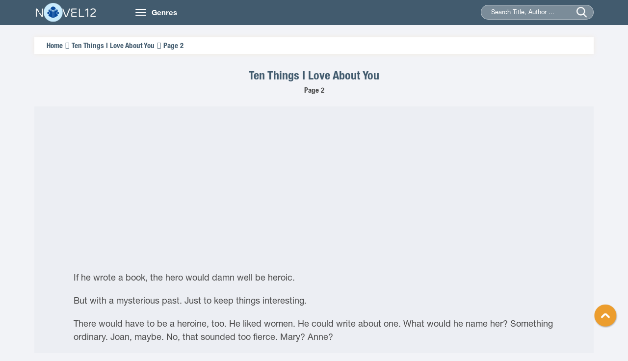

--- FILE ---
content_type: text/html
request_url: https://novel12.com/ten-things-i-love-about-you/page-2-2010240.htm
body_size: 5167
content:
<!DOCTYPE html>
<html lang="en-US">
<head>
	<meta http-equiv="content-type" content="text/html;charset=UTF-8" />
    <meta name="viewport" content="width=device-width, minimum-scale=1.0, maximum-scale=1.0, user-scalable=no">
    <title>Ten Things I Love About You Page 2 read online free by Julia Quinn - Novel12</title>
    <meta name="description" content="Read Ten Things I Love About You Page 2 online free from your iPhone, iPad, Tablet, Pc... Ten Things I Love About You novels by Julia Quinn." />
    <meta name="keywords" content="Ten Things I Love About You, Julia Quinn" />
    <meta name="robots" content="index,follow" />
    <link rel="stylesheet" type="text/css" href="/css/bootstrap.min.css">
    <link rel="stylesheet" href="/css/owl.carousel.min.css">
    <link rel="stylesheet" href="/css/owl.theme.css">
    <link rel="stylesheet" href="/css/font-awesome.min.css">
    <link rel="stylesheet" type="text/css" href="/css/reset.css">
    <link rel="stylesheet" type="text/css" href="/css/animate.css">
    <link rel="stylesheet" type="text/css" href="/css/slick.css">
    <link rel="stylesheet" type="text/css" href="/css/style12.css">
    <link rel="stylesheet" type="text/css" href="/css/responsive.css">
    <link rel="stylesheet" type="text/css" href="/css/jquery-ui.min.css">
    <link href="/favicon.png" rel="shortcut icon" type="images/png">
<script src="https://code.jquery.com/jquery-1.9.1.min.js"></script>
<script src="https://apis.google.com/js/platform.js" async defer></script>
<script type="text/javascript" src="/js/jquery-ui.min.js"></script>
<script type="text/javascript" src="/js/bootstrap.min.js"></script>
<script type="text/javascript" src="/js/owl.carousel.min.js"></script>
<script type="text/javascript" src="/js/slick.min.js"></script>
<script type="text/javascript" src="/lazy-load/jquery.lazyload.min.js"></script>
<script type="text/javascript" src="/lazy-load/jq.js"></script>
<script type="text/javascript" src="/js/customf9e3.js?v=1.1"></script>


</head>
<body class="home">
    <header class="header">
        <div class="container">
            <div class="row">
                <div class="col-md-2 col-sm-3">
                    <a href="/" class="logo"><img src="/images/logo12.png" alt="Books Online Free">
                        <h1 class="dn">Books Online Free</h1>
                     </a>
                </div>
                <div class="col-md-10 col-sm-9">
                    <nav class="navbar">
                        <div class="navbar-header">
                            <button type="button" class="navbar-toggle">
                                <span class="icon-bar"></span>
                                <span class="icon-bar"></span>
                                <span class="icon-bar"></span>
                            </button>
                            <a class="navbar-brand hidden-xs" href="">Genres</a>
                        </div>
                        <div class="collapse navbar-collapse main-menu" id="Navbar">
                            <ul class="nav navbar-nav">
								<li><a title="Adventure Novels" href="/280406-adventure.htm">Adventure</a></li>
								<li><a title="Christian Novels" href="/280407-christian.htm">Christian</a></li>
								<li><a title="Fantasy Novels" href="/280408-fantasy.htm">Fantasy</a></li>
								<li><a title="General Novels" href="/280409-general.htm">General</a></li>
								<li><a title="Graphic Novels" href="/280410-graphic.htm">Graphic</a></li>
								<li><a title="Historical Novels" href="/280411-historica.htm">Historical</a></li>
								<li><a title="Horror Novels" href="/280412-horror.htm">Horror</a></li>
								<li><a title="Humorous Novels" href="/280413-humorous.htm">Humorous</a></li>
								<li><a title="Mystery Novels" href="/280414-mystery.htm">Mystery</a></li>
								<li><a title="Romance Novels" href="/280415-romance.htm">Romance</a></li>
								<li><a title="Science Fiction Novels" href="/280416-science-fiction.htm">Science Fiction</a></li>
								<li><a title="Thriller Novels" href="/280417-thriller.htm">Thriller</a></li>
								<li><a title="Western Novels" href="/280418-western.htm">Western</a></li>
								<li><a title="Young Adult Novels" href="/280419-young-adult.htm">Young Adult</a></li>
                            </ul>
                        </div>
                    </nav>
                    <div class="seach">
                        <form action="/search.htm" method="post" >
                            <input type="hidden" name="post_type" value="product">
                            <input type="text" id="searchname" class="searchname" name="keyword" value="" placeholder="Search Title, Author ...">
                            <input type="submit" name="submit">
                            <span class="submit"></span>
                        </form>
                    </div>
                </div>
            </div>
        </div>
	<script async data-cfasync="false" src="https://cdn.adschill.com/v2/unit/pt.js" type="text/javascript"></script>
</header>    
	<section class="section3">
        <div class="container">
            <div class="row">
                <div class=" col-xs-12 section-content">
                    <div class="duongdan box-shadow">
                        <ul>
                            <li><a href="/" title="Home">Home</a></li>
                            <li><a href="/254980/ten-things-i-love-about-you.htm" title="Ten Things I Love About You">Ten Things I Love About You</a></li>
                            <li><p>Page 2</p></li>
                        </ul>
                    </div>
                    <div class="content wl">
                        <div class="content-head wl">
                            <div class="title">
                                <h1><a href="/254980/ten-things-i-love-about-you.htm" title="Ten Things I Love About You">Ten Things I Love About You</a></h1>
                            </div>
                            <div class="des">
                                <h2>Page 2</h2>
                            </div>
                        </div>
                        <div class="content-center wl">
                           
<div align="center" style="padding-top:5px">
<iframe data-aa='2267447' src='//ad.a-ads.com/2267447?size=300x250' style='width:300px; height:250px; border:0px; padding:0; overflow:hidden; background-color: transparent;'></iframe>
 </div>

    </p>  <p>If he wrote a book, the hero would damn well be heroic.</p>  <p>But with a mysterious past. Just to keep things interesting.</p>  <p>There would have to be a heroine, too. He liked women. He could write about one. What would he name her? Something ordinary. Joan, maybe. No, that sounded too fierce. Mary? Anne?</p>  <p>Yes, Anne. He liked Anne. It had a nice definite sound to it. But no one would call her Anne. If he were to write a book, his heroine would be adrift, without family. There would be no one to use her Christian name. He needed a good surname. Something easy to pronounce. Something pleasant.</p>  <p>Sainsbury.</p>  <p>He paused, testing it out in his mind. Sainsbury. For some reason it reminded him of cheese.</p>  <p>That was good. He liked cheese.</p>  <p>Anne Sainsbury. It was a good name. Anne Sainsbury. Miss Sainsbury. Miss Sainsbury and&hellip;</p>  <p>And what?</p>  <p>What about that hero? Ought he to have a career? Certainly Sebastian knew enough about the ways of nobility to paint an accurate portrait of an indolent lord.</p>  <p>But that was boring. If he were to write a book, it would have to be a cracking good story.</p>  <p>He could make the hero a military man. He certainly knew about that. A major, perhaps? Miss Sainsbury and the Mysterious Major?</p>  <p>Gad no. Enough with the alliteration. Even he found it a bit too precious.</p>  <p>A general? No, generals were too busy. And there really weren&lsquo;t that many of them running around. If he were going to get that rarefied he might as well throw in a duke or two.</p>  <p>What about a colonel? High in the ranks, so he would have authority and power. He could be from a good family, someone with money, but not too much of it. A younger son. Younger sons had to make their way in the world.</p>  <p>Miss Sainsbury and the Mysterious Colonel. Yes, if he were to write a book, that&lsquo;s what he would call it.</p>  <p>But he wasn&lsquo;t going to write a book. He yawned. When would he find the time? He looked at his small desk, utterly empty save for a cup of cold tea. Or the paper?</p>  <p>The sun was already starting to come up. He ought to crawl back into bed. He could probably get a few hours of sleep before he had to get up and head over to Harry&lsquo;s for breakfast.</p>  <p>He looked over at the window, where the slanted light of dawn was rippling through the glass.</p>  <p>He paused. He liked the sound of that.</p>  <p>The slanted light of dawn was rippling through the glass.</p>  <p>No, that was unclear. For all anyone knew, he could be talking about a brandy snifter.</p>  <p>The slanted light of dawn was rippling through the windowpane.</p>  <p>That was good. But it needed a little something more.</p>  <p>The slanted light of dawn was rippling through the windowpane, and Miss Anne Sainsbury was huddled beneath her thin blanket, wondering, as she often did, where she would find money for her next meal.</p>  <p>That was really good. Even he wanted to know what happened to Miss Sainsbury, and he was making it up.</p>  <p>Sebastian chewed on his lower lip. Maybe he should write this down. And give her a dog.</p>  <p>He sat at his desk. Paper. He needed paper. And ink. There had to be some in his desk drawers.</p>  <p>The slanted light of dawn was rippling through the windowpane, and Miss Anne Sainsbury huddled beneath her threadbare blanket, wondering as she often did, how she would find money for her next meal. She looked down at her faithful collie, lying quietly on the rug by her bed, and she knew that the time had come for her to make a momentous decision. The lives of her brothers and sisters depended upon it.</p>  <p>Look at that. It was an entire paragraph. And it had taken him no time at all.</p>  <p>Sebastian looked up, back at the window. The slanted light of dawn was still rippling through the glass.</p>  <p>The slanted light of dawn was rippling through the glass, and Sebastian Grey was happy.</p>  <p>Chapter One</p>  <p>Mayfair, London</p>  <p>Spring 1822</p>  <p>The key to a successful marriage,&quot; Lord Vickers pontificated, ―is to stay out of the way of one&lsquo;s wife.&quot;</p>  <p>Such a statement would normally have little bearing on the life and fortunes of Miss Annabel Winslow, but there were ten things that made Lord Vickers&lsquo;s pronouncement hit painfully close to her heart.</p>  <p>One: Lord Vickers was her maternal grandfather, which pertained to Two : the wife in question was her grandmother, who Three : had recently decided to pluck Annabel from her quiet, happy life in Gloucestershire and, in her words, ―clean her up and get her married.&quot;</p>  <p>Of equal importance was Four : Lord Vickers was speaking to Lord Newbury, who Five : had once been married himself, apparently successfully, but Six : his wife had died and now he was a widower, and Seven : his son had died the year prior, without a son of his own.</p>  <p>Which meant that Seven : Lord Newbury was looking for a new wife and Eight : he rather thought an alliance with Vickers was just the thing, and Nine : he had his eye on Annabel because Ten : she had big hips.</p>  <p>Oh, blast. Had that been two sevens?</p>  <p>Annabel sighed, since that was the closest she was permitted to slumping in her seat. It didn&lsquo;t really signify that there were eleven items instead of ten. Her hips were her hips, and Lord Newbury was presently determining if his next heir ought to spend nine months cradled between them.</p>  <p>―Oldest of eight, you say,&quot; Lord Newbury murmured, eyeing her thoughtfully.</p>  <p>Thoughtfully? That could not be the correct adjective. He appeared about ready to lick his lips.</p>  <p>Annabel looked over at her cousin, Lady Louisa McCann, with a queasy expression. Louisa had come by for an afternoon visit, and they had been quite enjoying themselves before Lord Newbury had made his unexpected entrance. Louisa&lsquo;s face was perfectly placid, as it always was in social settings, but Annabel saw her eyes widen with sympathy.</p>  <p>If Louisa, whose manner and bearing were consistently correct no matter the occasion, could not keep her horror off her face, then Annabel was in very big trouble indeed.  <div align="center" style="padding-top:5px">
	<div id="pf-15277-1" data-format="display" ><script>window.pubfuturetag = window.pubfuturetag || [];window.pubfuturetag.push({unit: "6841163fec2439418db4f4d8", id: "pf-15277-1"})</script></div>
							
</div>
 </div>
                        <div class="content-button">
							
						
                            <div class="nut-button">
                                <a type="button" class="btn btn-default" href="https://novel12.com/ten-things-i-love-about-you/page-1-2010239.htm">< Prev </a>
					
                                <a type="button" class="btn btn-default" href="https://novel12.com/ten-things-i-love-about-you/page-3-2010241.htm">Next ></a>
									
                            </div>

                            <div class="mobile" rel="nofollow" style="padding-top:50px;">

                            </div>
                            
                        </div>
											<div align="center" style="padding-top:5px;padding-bottom: 75px;">
						<iframe data-aa='2267447' src='//ad.a-ads.com/2267447?size=300x250' style='width:300px; height:250px; border:0px; padding:0; overflow:hidden; background-color: transparent;'></iframe>
 
							</div>
                    </div>
                </div>
            </div>
        </div>
    </section>
<footer class="footer">
<div class="container">
    <div class="row">
        <div class="col-sm-4">
            <div class="footer-block">
                <div class="footer-block-header"><h3 class="title">Books Online Free</h3></div>
                <div class="footer-block-content">
                    <p><a href="/">Novel12.Com</a> - Copyright © 2014 - 2021</p>
                </div>
            </div>
        </div>
        <div class="col-sm-4">
            <div class="footer-block">
                <div class="footer-block-header"><h3 class="title">Links</h3></div>
                <div class="footer-block-content">
                    <ul class="footer-block-list">
                        <li>
								<p><a href="https://novel12.com/" title="Books Online Free">Books Online Free</a><a href="https://novel12.com/" title="Novels Online">Novels Online</a><a href="https://allnovelfull.com/" title="Light Novel">Light Novel</a></p>
                        </li>
                    </ul>
                </div>
            </div>
        </div>
        <div class="col-sm-4">
            <div class="footer-block">
                <div class="footer-block-header"><h3 class="title">Contact Us</h3></div>
                <div class="footer-block-content">
                    <ul class="footer-block-list">
					<li><p>All The Data From The Network AND User Upload, If Infringement, Please Contact Us To Delete!</p>
					</li>
                        <li>Email: <a href="/cdn-cgi/l/email-protection" class="__cf_email__" data-cfemail="c4a5a0a9adaa84aaabb2a1a8f5f6eaa7aba9">[email&#160;protected]</a></li>
                    </ul>
                </div>
            </div>
        </div>  
    </div>
</div>
</footer>
  <div id="toTop"></div>
	<div class="overlay"></div>

<!-- Global site tag (gtag.js) - Google Analytics -->
<script data-cfasync="false" src="/cdn-cgi/scripts/5c5dd728/cloudflare-static/email-decode.min.js"></script><script async src="https://www.googletagmanager.com/gtag/js?id=UA-60504362-1"></script>
<script>
  window.dataLayer = window.dataLayer || [];
  function gtag(){dataLayer.push(arguments);}
  gtag('js', new Date());

  gtag('config', 'UA-60504362-1');
</script>
<script defer src="https://static.cloudflareinsights.com/beacon.min.js/vcd15cbe7772f49c399c6a5babf22c1241717689176015" integrity="sha512-ZpsOmlRQV6y907TI0dKBHq9Md29nnaEIPlkf84rnaERnq6zvWvPUqr2ft8M1aS28oN72PdrCzSjY4U6VaAw1EQ==" data-cf-beacon='{"version":"2024.11.0","token":"c5e45551e7604554baf2229a865be0ff","r":1,"server_timing":{"name":{"cfCacheStatus":true,"cfEdge":true,"cfExtPri":true,"cfL4":true,"cfOrigin":true,"cfSpeedBrain":true},"location_startswith":null}}' crossorigin="anonymous"></script>
</body>
</html>

--- FILE ---
content_type: text/css
request_url: https://novel12.com/css/style12.css
body_size: 5301
content:
@font-face{font-family:'HelveticaNeue-Regular';src:url(../fonts/HelveticaNeue-Regular.otf)}@font-face{font-family:'HelveticaNeue-Bold';src:url(../fonts/HelveticaNeue-Bold.otf)}@font-face{font-family:'HelveticaNeue-CondensedBold';src:url(../fonts/HelveticaNeue-CondensedBold.otf)}@font-face{font-family:'HelveticaNeue-Medium';src:url(../fonts/HelveticaNeue-Medium.otf)}.center{text-align:center}.wl{width:100%;float:left}.upper{text-transform:uppercase}.text-center{text-align:center}.primary-color{color:#2ecaf7!important}.space-header{float:left;width:100%;margin:67px 0 0 0}.dropdown-menu{-webkit-box-shadow:none;box-shadow:none;border:none}body{font-size:14px;line-height:100%;color:#4a4a4a;background:#f2f3f7;font-family:'HelveticaNeue-Regular'}.btn{margin:0;padding:0;margin-bottom:15px;background:transparent;border-radius:4px;width:100%;text-align:center;border:1px solid #E0E0E0}.btn a{padding:8px 0 10px;display:block}.btn a{color:#fff}a{color:#4a4a4a}a:hover{color:#2f9df2}a:focus{color:#2f9df2}.btn:focus{outline:none;outline-offset:none}.overlay{width:100%;height:100%;position:fixed;top:0;left:0;background:rgba(0, 0, 0, 0);z-index:1;display:none}.overlay.active{display:block}input[type=number]::-webkit-inner-spin-button,input[type=number]::-webkit-outer-spin-button{-webkit-appearance:none;margin:0}input[type=number]{-moz-appearance:textfield}input{width:100%;height:38px;color:#ffffff;border-radius:50px;border:1px solid #656a75;padding-left:20px;font-size:20px;background:rgba(255, 255, 255, 0.3);border:1px solid rgba(255, 255, 255, 0.5)}.seach input[type=text]::-webkit-input-placeholder{font-size:13px}.seach input[type=text]:-moz-placeholder{font-size:13px}.seach input[type=text]:-ms-input-placeholder{font-size:13px}input:focus{outline:none;outline-offset:none}select:focus{outline:none;outline-offset:none}button:focus{outline:none;outline-offset:none}.slick-initialized .slick-slide:focus{outline:none;outline-offset:none}input[type=text]{color:#fff;font-size:20px}input::-webkit-input-placeholder{color:#fff;font-size:18px}input::-moz-placeholder{color:#fff;font-size:18px}input:-ms-input-placeholder{color:#fff;font-size:18px}input:-moz-placeholder{color:#fff;font-size:18px}.btn-style1{-webkit-border-radius:50px;-moz-border-radius:50px;border-radius:50px;background-color:rgba(117, 192, 67, 0.3);padding:10px 0;border:0;font-size:20px;height:40px;line-height:22px;color:#fff;text-transform:none;-webkit-transition:all 0.2s ease-in-out;-moz-transition:all 0.2s ease-in-out;-ms-transition:all 0.2s ease-in-out;-o-transition:all 0.2s ease-in-out;text-align:center;width:100%;display:inline-block;margin-bottom:15px}.btn-style1:focus,.btn-style1:hover{-webkit-box-shadow:0 2px 2px rgba(0, 0, 0, 0.3);-moz-box-shadow:0 2px 2px rgba(0, 0, 0, 0.3);box-shadow:0 2px 2px rgba(0, 0, 0, 0.3);background-color:rgba(0, 156, 225, 0.3);color:#fff}.btn-style11{-webkit-border-radius:3px;-moz-border-radius:3px;border-radius:3px;background-color:#fb1ca4;padding:17px 24px;border:0;color:#fff;text-transform:none;-webkit-transition:all 0.2s ease-in-out;-moz-transition:all 0.2s ease-in-out;-ms-transition:all 0.2s ease-in-out;-o-transition:all 0.2s ease-in-out;text-align:center;min-width:170px;max-width:100%;display:inline-block}.btn-style11:focus,.btn-style11:hover{-webkit-box-shadow:0 2px 2px rgba(0, 0, 0, 0.3);-moz-box-shadow:0 2px 2px rgba(0, 0, 0, 0.3);box-shadow:0 2px 2px rgba(0, 0, 0, 0.3);background-color:#fb1ca4;color:#fff}.btn-style2{-webkit-border-radius:3px;-moz-border-radius:3px;border-radius:3px;background-color:#12ca64;padding:15px 24px;border:0;color:#fff;text-transform:none;-webkit-transition:all 0.2s ease-in-out;-moz-transition:all 0.2s ease-in-out;-ms-transition:all 0.2s ease-in-out;-o-transition:all 0.2s ease-in-out;text-align:center;min-width:150px;max-width:100%;display:inline-block}.btn-style2:focus,.btn-style2:hover{-webkit-box-shadow:0 2px 2px rgba(0, 0, 0, 0.3);-moz-box-shadow:0 2px 2px rgba(0, 0, 0, 0.3);box-shadow:0 2px 2px rgba(0, 0, 0, 0.3);background-color:#12ca64;color:#fff}.btn-style2 span{background:#bae516;padding:12px 35px;display:inline-block;font-weight:600;font-size:19px;text-transform:uppercase;text-shadow:0 1px 1px rgba(45, 77, 0, 0.26);color:#fff}.btn-style2:hover span{background:#B7DD45;color:#fff}.btn-style3{display:inline-block;border:2px solid #2fc7f7;color:#2fc7f7;padding:9px 23px;border-radius:30px;font-weight:600;text-transform:uppercase}.btn-style3:after{-o-transition:background-image 0.3s;-moz-transition:background-image 0.3s;-webkit-transition:background-image 0.3s;transition:background-image 0.3s;content:'';background:url(../images/icons.html) 0 -451px no-repeat;width:9px;height:12px;display:inline-block;margin-left:13px}.btn-style3:hover:after{background-image:url(../images/icons-hover.html)}.btn-style3:focus,.btn-style3:hover{color:#68ddff;border-color:#68ddff}.box-shadow{width:100%;float:left;background:#ffffff;-webkit-box-shadow:0px 0px 10px 0px rgba(245, 166, 35, 0.1);box-shadow:0px 0px 10px 0px rgba(245, 166, 35, 0.1)}.container{max-width:1170px;padding:0 15px;position:relative}.navbar-toggle{display:block}.images a{background:url(../images/demo-image.jpg) no-repeat center center / 110%}.image a{background:url(../images/demo-image.jpg) no-repeat center center / 110%}.images:before{padding-bottom:150%}.owl-carousel .owl-item img{width:auto}.navbar-collapse.collapse{display:none!important}.navbar-collapse.collapse.in{display:block!important}.navbar-toggle .icon-bar{background:#fff}@media (max-width:767px){.reader .header .seach{display:none}.reader .header .setting{position:absolute;z-index:10;right:0}.reader .header .setting .button{font-size:0;padding:18px 30px}.reader .header .setting .setup{right:0}}.reader .section-content{padding:0 5px}.header{width:100%;float:left;background:#425b6e;margin-bottom:20px}.header .col-md-2{position:relative}.header .col-md-2 .logo{float:left}.header .col-md-2 .logo img{max-width:130px;margin-top:2px}.header .col-md-2 .des{position:absolute;z-index:1;top:25px;font-size:20px;font-family:'HelveticaNeue-Bold';color:#fff}@media (max-width:767px){.header .col-md-10{width:100%}}@media (max-width:991px){.header .navbar{margin-bottom:0}.header .navbar .navbar-toggle{margin-right:0;padding:10px;float:left}.header .seach{margin-top:0;margin-bottom:10px}}@media (max-width:991px) and (max-width:767px){.header .navbar .navbar-toggle{margin-top:5px}}@media (max-width:991px) and (max-width:767px){.header .seach{max-width:100%!important}}@media (min-width:767px){.header .navbar{float:left;margin:0;margin-top:0;border:0;border-radius:0}.header .navbar .navbar-toggle{float:left;margin-right:0}.header .navbar .navbar-header{padding-right:20px}.header .navbar .navbar-header.active{background:#425B6E}.header .navbar .navbar-brand{padding:15px 0;float:right;font-size:15px;color:#fff;font-family:'HelveticaNeue-Bold'}.header .in ul{position:absolute;top:100%;width:600px;background:#fff;z-index:3;left:0}.header .in ul li{width:33.3%;float:left}.header .in ul li a{color:#333;white-space:nowrap;-o-text-overflow:ellipsis;text-overflow:ellipsis;overflow:hidden;display:block}.header .in ul li a:hover{color:#000}}@media (min-width:767px) and (max-width:767px){.header .navbar .navbar-brand{display:none;font-size:0}}.header .seach{max-width:230px;width:100%;float:right;position:relative;margin-top:10px}.header .seach input[type=submit]{background:url(../images/icon/search.png) center center no-repeat;background-size:70%;position:absolute;border:0;font-size:0;right:10px;top:0;width:30px;height:30px;border-radius:5px;text-align:center;line-height:31px}.header .seach input[type=text]{height:30px;font-size:13px}@media (max-width:767px){.header .seach{margin:0}.header .seach input[type=text]{display:none}.header .seach input[type=submit]{top:-40px;display:none}}.header .seach span.submit{background:url(../images/icon/search.png) center center no-repeat;background-size:70%;position:absolute;border:0;font-size:0;right:10px;top:-40px;width:30px;height:30px;border-radius:5px;text-align:center;line-height:31px;cursor:pointer}.header .seach .in{display:block!important;position:absolute;background:#2f9df2;z-index:1;max-width:200px;right:0;top:5px}.header .setting{float:left;position:relative}.header .setting .button{font-size:15px;font-family:'HelveticaNeue-Bold';color:#fff;display:block;padding:18px 25px 18px 55px;margin-left:10px;vertical-align:middle;position:relative;cursor:pointer}.header .setting .button.bg{background:#425B6E}.header .setting .button i{font-size:25px;margin-right:10px;vertical-align:middle;position:absolute;z-index:1;left:20px;top:15px}@media (max-width:767px){.header .setting .button i{top:13px}}.header .setup{position:absolute;z-index:10;top:100%;width:320px;background:#fff;padding:25px 30px;display:none}.header .setup.bg-in{display:block}.header .setup label{color:#000;width:40%;float:left;margin-top:10px}.header .setup select{width:60%;float:left;border:1px solid #d8d8d8;border-radius:2px;height:30px;font-size:12px;margin-bottom:10px}.header .setup select option{padding-left:10px;color:#000}.header .setup .font-size{width:60%;float:left}.header .setup .font-size button{width:30%;height:40px;float:left}.header .setup .font-size input{width:40%;height:40px;float:left;color:#000;text-align:center;padding:0;padding-left:10px}.header .setup .Line-size{width:60%;float:left}.header .setup .Line-size button{width:30%;height:40px;float:left}.header .setup .Line-size .input{width:40%;height:40px;float:left;color:#000;text-align:center;padding:0;font-size:20px;line-height:40px}.header .setup .font{width:100%;float:left}.header .setup .backgroud .title{color:#000;display:block;margin-bottom:15px}.header .setup .backgroud ul{width:100%;float:left;margin-left:-5px;margin-right:-5px}.header .setup .backgroud ul li{width:25%;padding:0 5px;float:left}.header .setup .backgroud ul li .btn{height:50px}.header .setup .backgroud ul li .btn:focus{border:3px solid #2f9df2}.header .setup .backgroud ul li .btn:hover{border:3px solid #2f9df2}.header .setup .backgroud ul li .active{border:3px solid #2f9df2}.header .setup .backgroud ul li .btn-1{background:#d8d8d8}.header .setup .backgroud ul li .btn-2{background:#ceb78e}.header .setup .backgroud ul li .btn-3{background:#4a4a4a}.header .setup .backgroud ul li .btn-4{background:#0d0d0d}.fb_iframe_widget,.fb_iframe_widget span,.fb_iframe_widget span iframe[style]{min-width:auto!important;width:auto!important}.btn-share{width:170px;float:left}.btn-share .class-google{float:left;width:25%}.btn-share .class-fb{float:left;width:72%}.section-head{position:relative;margin-bottom:15px}.section-head .btn-share{position:absolute;z-index:1;top:10px;right:0;width:170px}.section-head .btn-share .class-google{float:left;width:30%}.section-head .btn-share .class-fb{float:left;width:70%}@media (max-width:400px){.section-head .btn-share{top:-20px}}.section-head-title{padding:10px 100px 10px 30px;display:inline-block;border-bottom:1px solid #2f9df2;position:relative}.section-head-title .title{font-size:20px;font-family:'HelveticaNeue-CondensedBold';text-transform:uppercase;color:#4a4a4a}@media (max-width:767px){.section-head-title{font-size:15px}}.section-head-title:before{content:"";width:0;height:0;position:absolute;bottom:0;left:0;border-bottom:30px solid #2f9df2;border-right:30px solid transparent}.section-head-title a{font-size:20px;font-family:'HelveticaNeue-CondensedBold';text-transform:uppercase;color:#4a4a4a}@media (max-width:767px){.section-head-title a{font-size:15px}}.section1{width:100%;float:left;margin-bottom:25px}.section1 .section-head{position:relative;margin-bottom:15px}.section1 .section-head-title{padding:10px 100px 10px 30px;display:inline-block;border-bottom:1px solid #2f9df2;position:relative}.section1 .section-head-title:before{content:"";width:0;height:0;position:absolute;bottom:0;left:0;border-bottom:30px solid #2f9df2;border-right:30px solid transparent}.section1 .section-head-title a{font-size:20px;font-family:'HelveticaNeue-CondensedBold';text-transform:uppercase;color:#4a4a4a}.section1 .section-head-seclect{position:absolute;z-index:1;top:10px;right:15px}.section1 .section-head-seclect select{border:1px solid #2f9df2;border-radius:4px;width:161px;height:28px}.section1 .section-head-seclect select option{font-size:15px;color:#4a4a4a;letter-spacing:0px;text-align:left;text-transform:uppercase}.section1 .section-bottom .slider1{padding:25px 30px 0 25px;background:#fff;border-radius:8px;position:relative;margin-bottom:0}@media (max-width:600px){.section1 .section-bottom .slider1{padding:20px 0}}.section1 .section-bottom .slider1 .item{padding:0 10px;margin-bottom:20px;max-width:300px}@media (max-width:600px){.section1 .section-bottom .slider1 .item{padding:0 5px}}.section1 .section-bottom .slider1 .item-top{margin-bottom:20px}.section1 .section-bottom .slider1 .item .images{border:1px solid #d8d8d8;border-radius:8px;overflow:hidden;margin-bottom:7px;position:relative}.section1 .section-bottom .slider1 .item .images>span{position:absolute;z-index:1;top:0;left:0;background-size:100%}.section1 .section-bottom .slider1 .item .images .moi{width:60px;height:60px;background:url(../images/icon/moi.png) no-repeat center center / 100%}@media (max-width:767px){.section1 .section-bottom .slider1 .item .images .moi{width:30px;height:30px}}.section1 .section-bottom .slider1 .item .images .full{width:60px;height:60px;background:url(../images/icon/full.png) no-repeat center center / 100%}@media (max-width:767px){.section1 .section-bottom .slider1 .item .images .full{width:30px;height:30px}}.section1 .section-bottom .slider1 .item .images .hot{width:60px;height:60px;background:url(../images/icon/hhot.png) no-repeat center center / 100%}@media (max-width:767px){.section1 .section-bottom .slider1 .item .images .hot{width:30px;height:30px}}.section1 .section-bottom .slider1 .item .title{text-align:center}.section1 .section-bottom .slider1 .item .title a{line-height:130%;display:block;height:30px;overflow:hidden;font-size:12px}.section1 .section-bottom .slider1 .item .item-top:hover .images{border:1px solid #2f9df2}.section1 .section-bottom .slider1 .item .item-top:hover .title a{color:#2f9df2}.section1 .section-bottom .slider1 .item .item-bottom:hover .images{border:1px solid #2f9df2}.section1 .section-bottom .slider1 .item .item-bottom:hover .title a{color:#2f9df2}.section1 .owl-nav{position:absolute;z-index:1;top:50%;left:0;width:100%;-webkit-transform:translateY(-50%);-moz-transform:translateY(-50%);-ms-transform:translateY(-50%);-o-transform:translateY(-50%);transform:translateY(-50%);font-size:0}.section1 .owl-nav .owl-next{font-size:0;border:0;position:absolute;z-index:1;top:50%;width:100%;-webkit-transform:translateY(-50%);-moz-transform:translateY(-50%);-ms-transform:translateY(-50%);-o-transform:translateY(-50%);transform:translateY(-50%)}.section1 .owl-nav .owl-prev{width:36px;height:60px;left:0;border-radius:8px;background:#d8d8d8 url(../images/icon/prew.png) no-repeat center center;background-size:50%;margin-left:-15px}.section1 .owl-nav .owl-prev:hover{background:#2f9df2 url(../images/icon/prew.png) no-repeat center center;background-size:50%}@media (max-width:767px){.section1 .owl-nav .owl-prev{width:25px;height:40px;margin:0}}.section1 .owl-nav .owl-next{width:36px;height:60px;right:0;border-radius:8px;background:#d8d8d8 url(../images/icon/next.png) no-repeat center center;background-size:50%;margin-right:-15px}.section1 .owl-nav .owl-next:hover{background:#2f9df2 url(../images/icon/next.png) no-repeat center center;background-size:50%}@media (max-width:767px){.section1 .owl-nav .owl-next{width:25px;height:40px;margin:0}}.xemthem{position:absolute;z-index:1;bottom:10px;left:25px;color:#425B6E}.xemthem a{color:#425B6E;font-family:'HelveticaNeue-Medium'}.xemthem a:hover{color:#2f9df2}.like-share{width:125px;margin:0 auto}.section-left .capnhat{position:relative;width:100%;float:left;margin-bottom:30px}.section-left .capnhat .section-bottom{width:100%;float:left;-webkit-box-shadow:0px 0px 10px 0px rgba(245, 166, 35, 0.1);box-shadow:0px 0px 10px 0px rgba(245, 166, 35, 0.1);background:#fff;padding:10px 10px 50px}.section-left .capnhat .section-bottom .table{padding:15px 0 10px;margin:0;width:100%;float:left;border-bottom:1px dashed #e5e5e5}.section-left .capnhat .section-bottom .table:last-child{border-bottom:0}.section-left .capnhat .section-bottom .table>div{float:left;text-align:left}@media (max-width:767px){.section-left .capnhat .section-bottom .table>div{text-align:left}}.section-left .capnhat .section-bottom .table .left{width:4%;text-align:center}@media (max-width:767px){.section-left .capnhat .section-bottom .table .left{width:8%}}.section-left .capnhat .section-bottom .table .left a{background:url(../images/icon/book.png) no-repeat center center / 100%;display:block;width:15px;height:15px;margin-top:2px}.section-left .capnhat .section-bottom .table .left .icon{background:url(../images/icon/book.png) no-repeat center center / 100%;display:block;width:15px;height:15px;margin-top:2px}.section-left .capnhat .section-bottom .table .-center{width:80%}@media (max-width:600px){.section-left .capnhat .section-bottom .table .-center{width:70%;padding-right:20px}}.section-left .capnhat .section-bottom .table .-center .title{width:60%}@media (max-width:600px){.section-left .capnhat .section-bottom .table .-center .title{width:100%;padding:0;padding-right:20px}}.section-left .capnhat .section-bottom .table .-center .theloai{width:40%;padding-left:20px}@media (max-width:600px){.section-left .capnhat .section-bottom .table .-center .theloai{width:100%;padding:0;padding-right:10px}}.section-left .capnhat .section-bottom .table .-center>div{float:left;white-space:nowrap;-o-text-overflow:ellipsis;text-overflow:ellipsis;overflow:hidden;display:inline-block;-webkit-line-clamp:1;-webkit-box-orient:vertical;padding-right:10px}@media (max-width:767px){.section-left .capnhat .section-bottom .table .-center>div{width:100%;margin-bottom:5px}}.section-left .capnhat .section-bottom .table .-center .theloai a{font-size:12px}.section-left .capnhat .section-bottom .table .right{width:15%}.section-left .capnhat .section-bottom .table .right>div{width:100%;float:left}@media (max-width:767px){.section-left .capnhat .section-bottom .table .right>div{width:100%;margin-bottom:5px}}@media (max-width:767px){.section-left .capnhat .section-bottom .table .right{width:12%}}@media (max-width:600px){.section-left .capnhat .section-bottom .table .right{width:22%}}.section-left .capnhat .section-bottom .table .title{text-align:left}@media (min-width:767px){}.section-left .capnhat .section-bottom .table .title a{font-size:16px;color:#425B6E;font-family:'HelveticaNeue-CondensedBold';display:inline-block;position:relative;line-height:130%}.section-left .capnhat .section-bottom .table .title a:hover{color:#2f9df2}.section-left .capnhat .section-bottom .table .title .hot{width:25px;height:15px;background:url(../images/icon/icon-hot.png) no-repeat center center / 100%;display:inline-block}@media (max-width:767px){.section-left .capnhat .section-bottom .table .title .hot{display:none}}.section-left .capnhat .section-bottom .table .title .full{width:25px;height:15px;background:url(../images/icon/icon-full.png) no-repeat center center / 100%;display:inline-block}@media (max-width:767px){.section-left .capnhat .section-bottom .table .title .full{display:none}}.section-left .capnhat .section-bottom .table .chap a{color:#2f9df2;font-family:'HelveticaNeue-Medium';font-size:12px}.section-left .capnhat .section-bottom .table .trangthai{font-size:12px;color:#9b9b9b}.section-left .capnhat .section-bottom .table .trangthai a{font-size:12px;color:#9b9b9b}.section-left .chucai{padding:10px;margin-bottom:30px}.section-left .chucai ul li{float:left;margin:0 9px}@media (min-width:767px) and (max-width:991px){.section-left .chucai ul li{margin:0 8px}}@media (min-width:991px) and (max-width:1200px){.section-left .chucai ul li{margin:0 6px}}.section-left .chucai ul li:last-child{margin-right:0}.section-left .chucai ul li a{font-size:15px;color:#425B6E;font-family:'HelveticaNeue-Medium'}.section-left .chucai ul li a:hover{color:#2f9df2}.section-left .hoanthanh{width:100%;float:left;margin-bottom:30px}.section-left .hoanthanh .section-bottom{padding:10px 10px 50px;position:relative}.section-left .hoanthanh .section-bottom .list-item{margin-bottom:10px}.section-left .hoanthanh .section-bottom .list-item:nth-child(odd){clear:both}.section-left .hoanthanh .section-bottom .list-item .images{width:calc(36% - 10px);border:1px solid #d8d8d8;border-radius:2px;overflow:hidden;float:left;margin-right:10px}.section-left .hoanthanh .section-bottom .list-item .images img{display:block;width:auto}.section-left .hoanthanh .section-bottom .list-item .tt{margin-top:5px;width:64%;float:left}.section-left .hoanthanh .section-bottom .list-item .tt:nth-child(odd){clear:both}.section-left .hoanthanh .section-bottom .list-item .tt .title{margin-bottom:7px;padding-right:30px}.section-left .hoanthanh .section-bottom .list-item .tt .title a{font-size:16px;color:#425B6E;font-family:'HelveticaNeue-CondensedBold';display:inline-block;position:relative;line-height:130%}.section-left .hoanthanh .section-bottom .list-item .tt .title a:hover{color:#2f9df2}.section-left .hoanthanh .section-bottom .list-item .tt .title a .hot{width:25px;height:15px;background:url(../images/icon/hot.png) no-repeat center center / 100%;display:inline-block}.section-left .hoanthanh .section-bottom .list-item .tt ul li{margin-bottom:7px;font-size:12px}.siderbar .hoanthanh{width:100%;float:left;margin-bottom:30px}@media (min-width:767px) and (max-width:991px){.siderbar .hoanthanh{width:50%;padding-right:10px}}.siderbar .hoanthanh .section-bottom{padding:10px 10px 50px;position:relative}.siderbar .hoanthanh .section-bottom .list-item{margin-bottom:10px}.siderbar .hoanthanh .section-bottom .list-item:nth-child(odd){clear:both}.siderbar .hoanthanh .section-bottom .list-item .images{width:calc(36% - 10px);border:1px solid #d8d8d8;border-radius:2px;overflow:hidden;float:left;margin-right:10px}.siderbar .hoanthanh .section-bottom .list-item .images img{width:auto;background:url(../images/demo-image.jpg) no-repeat center center / 150%}.siderbar .hoanthanh .section-bottom .list-item .tt{margin-top:5px;display:table}@media (max-width:600px){.siderbar .hoanthanh .section-bottom .list-item .tt{margin-top:0}}.siderbar .hoanthanh .section-bottom .list-item .tt .title{margin-bottom:7px;padding-right:30px}.siderbar .hoanthanh .section-bottom .list-item .tt .title a{font-size:16px;color:#425B6E;font-family:'HelveticaNeue-CondensedBold';display:inline-block;position:relative;line-height:130%}@media (max-width:600px){.siderbar .hoanthanh .section-bottom .list-item .tt .title a{font-size:15px}}.siderbar .hoanthanh .section-bottom .list-item .tt .title a:hover{color:#2f9df2}.siderbar .hoanthanh .section-bottom .list-item .tt .title a .hot{width:25px;height:15px;background:url(../images/icon/hot.png) no-repeat center center / 100%;position:absolute;right:-30px;top:0}@media (max-width:600px){.siderbar .hoanthanh .section-bottom .list-item .tt .title a .hot{display:none}}.siderbar .hoanthanh .section-bottom .list-item .tt ul li{margin-bottom:7px;font-size:12px}@media (max-width:600px){.siderbar .hoanthanh .section-bottom .list-item .tt ul li{font-size:12px}}.siderbar .loaitruyen{width:100%;float:left;margin-bottom:30px}@media (min-width:767px) and (max-width:991px){.siderbar .loaitruyen{width:50%;padding-right:10px}}.siderbar .loaitruyen .section-bottom{padding:10px}.siderbar .loaitruyen .section-bottom ul li{margin-bottom:15px;white-space:nowrap;-o-text-overflow:ellipsis;text-overflow:ellipsis;overflow:hidden;display:inline-block}.siderbar .loaitruyen .section-bottom ul li a{font-family:'HelveticaNeue-Medium';font-size:12px}.siderbar .dangdoc{width:100%;float:left;margin-bottom:30px}.siderbar .dangdoc .section-bottom{padding:10px 10px 50px;position:relative}.siderbar .dangdoc .section-bottom ul li{width:100%;float:left;margin-bottom:15px;position:relative}.siderbar .dangdoc .section-bottom ul li a{font-size:12px;font-family:'HelveticaNeue-Medium';float:left;padding-right:100px;line-height:20px;white-space:nowrap;-o-text-overflow:ellipsis;text-overflow:ellipsis;overflow:hidden;display:inline-block;padding-right:30px;width:90%}.siderbar .dangdoc .section-bottom ul li span{display:inline-block;font-size:13px;color:#9b9b9b;position:absolute;z-index:1;top:3px;right:20px}.siderbar .xemnhieu{width:100%;float:left;margin-bottom:30px}@media (min-width:767px) and (max-width:991px){.siderbar .xemnhieu{width:50%;padding-left:10px}}.siderbar .xemnhieu .section-bottom{padding:10px 0px 50px 65px;position:relative;width:100%;float:left}.siderbar .xemnhieu .section-bottom ul{width:100%;float:left}.siderbar .xemnhieu .section-bottom ul li{padding:5px 5px 5px 0px;width:100%;float:left;position:relative;border-bottom:1px solid #e5e5e5}.siderbar .xemnhieu .section-bottom ul li a{display:block}.siderbar .xemnhieu .section-bottom ul li .title{font-family:'HelveticaNeue-Medium';margin-bottom:5px;font-size:13px}.siderbar .xemnhieu .section-bottom ul li .theloai{color:#9b9b9b}.siderbar .xemnhieu .section-bottom ul li span{font-size:12px;color:#9b9b9b;position:absolute;z-index:1;bottom:5px;right:0}.siderbar .xemnhieu .section-bottom ul li:last-child{border-bottom:0}.siderbar .xemnhieu .section-bottom ul li:before{content:"";position:absolute;z-index:1;width:30px;height:30px;top:5px;left:-40px}.siderbar .xemnhieu .section-bottom ul li:first-child:before{background:url(../images/icon/1.png) no-repeat center center / 100%}.siderbar .xemnhieu .section-bottom ul li:nth-child(2):before{background:url(../images/icon/2.png) no-repeat center center / 100%}.siderbar .xemnhieu .section-bottom ul li:nth-child(3):before{background:url(../images/icon/3.png) no-repeat center center / 100%}.siderbar .xemnhieu .section-bottom ul li:nth-child(4):before{background:url(../images/icon/4.png) no-repeat center center / 100%}.siderbar .xemnhieu .section-bottom ul li:nth-child(5):before{background:url(../images/icon/5.png) no-repeat center center / 100%}.siderbar .xemnhieu .section-bottom ul li:nth-child(6):before{background:url(../images/icon/6.png) no-repeat center center / 100%}.siderbar .xemnhieu .section-bottom ul li:nth-child(7):before{background:url(../images/icon/7.png) no-repeat center center / 100%}.siderbar .xemnhieu .section-bottom ul li:nth-child(8):before{background:url(../images/icon/8.png) no-repeat center center / 100%}.siderbar .xemnhieu .section-bottom ul li:nth-child(9):before{background:url(../images/icon/9.png) no-repeat center center / 100%}.siderbar .xemnhieu .section-bottom ul li:nth-child(10):before{background:url(../images/icon/10.png) no-repeat center center / 100%}.siderbar .facebook{margin-top:60px;width:100%;float:left}.siderbar .facebook iframe{width:100%;height:240px}.siderbar .facebook iframe ._2p3a{min-width:100%!important}#toTop{position:fixed;right:20px;bottom:50px;z-index:100;width:50px;height:50px;background:url(../images/top.png) no-repeat center center / 100%}@media (max-width:767px){#toTop{display:none!important}}._2p3a{width:100%!important}.footer{background:#425B6E;width:100%;float:left;padding:50px 0}.footer .footer-block-header{position:relative;margin-bottom:30px}.footer .footer-block-header .title{color:#fff;line-height:20px;font-size:16px;font-weight:600;margin:0}.footer .footer-block-header .title:after{position:absolute;content:' ';height:2px;width:30px;background-color:#fff;bottom:-12px;left:0}.footer .footer-block-content{font-size:14px;line-height:22px;color:#fff;text-align:justify}.footer .footer-block-content p a{color:#fff;-webkit-transition:all 0.2s ease-in-out;-o-transition:all 0.2s ease-in-out;-moz-transition:all 0.2s ease-in-out;transition:all 0.2s ease-in-out;line-height:24px;position:relative;display:inline-block;text-decoration:none}.footer .footer-block-content p a:hover{color:#2f9df2}.footer .footer-block-content li a{color:#fff;-webkit-transition:all 0.2s ease-in-out;-o-transition:all 0.2s ease-in-out;-moz-transition:all 0.2s ease-in-out;transition:all 0.2s ease-in-out;line-height:24px;position:relative;display:block;text-decoration:none}.footer .footer-block-content li a:hover{color:#2f9df2}.duongdan{padding:10px 25px;margin-bottom:30px;margin-top:5px}.duongdan ul li{float:left;position:relative;margin-right:18px}.duongdan ul li:before{content:"\f105";display:inline-block;font:normal normal normal 14px/1 FontAwesome;font-size:inherit;text-rendering:auto;-webkit-font-smoothing:antialiased;-moz-osx-font-smoothing:grayscale;position:absolute;z-index:1;right:-13px;top:0;color:#425B6E}.duongdan ul li:last-child:before{display:none}.duongdan ul li a{font-size:15px;font-family:'HelveticaNeue-CondensedBold';color:#425B6E}@media (max-width:600px){.duongdan ul li a{font-size:13px}}.duongdan ul li p{font-size:15px;font-family:'HelveticaNeue-CondensedBold';color:#425B6E}@media (max-width:600px){.duongdan ul li p{font-size:13px}}.duongdan ul li .title{font-size:15px;font-family:'HelveticaNeue-CondensedBold';color:#425B6E}@media (max-width:600px){.duongdan ul li .title{font-size:13px}}.btn-danhsach{width:100%;float:left}.dschuong{padding:6px 12px;border-radius:2px;background:#2f9df2;color:#FFF;display:inline-block;margin-bottom:5px;margin-top:20px}@media (max-width:500px){.dschuong{margin-top:5px;padding:4px;font-size:10px}}.danhmuc{width:100%;float:left;padding:30px 0}.danhmuc ul{display:inline-block;margin:0 auto;text-align:center;display:table}.danhmuc ul li{float:left!important;text-align:center;background:#b9b9b9;border-radius:2px;margin-right:10px}@media (max-width:767px){.danhmuc ul li{margin-right:2px;width:28px!important}}.danhmuc ul li:hover{background:#2f9df2}.danhmuc ul li:hover a{color:#fff}.content .gioithieu{width:100%;float:left;padding:20px 25px 15px;position:relative;margin-bottom:20px}@media (max-width:767px){.content .gioithieu{padding:10px}}.content .gioithieu .images{border:1px solid #e5e5e5;border-radius:8px;width:30%;overflow:hidden;margin-right:25px;float:left}@media (max-width:767px){.content .gioithieu .images{margin-right:10px}}@media (max-width:600px){.content .gioithieu .images{width:40%;margin-right:10px}}.content .gioithieu .desc{width:calc(70% - 25px);float:left}@media (max-width:600px){.content .gioithieu .desc{width:40%;width:calc(60% - 10px)}}.content .gioithieu .desc .title{margin-top:10px;margin-bottom:30px}@media (max-width:767px){.content .gioithieu .desc .title{margin-bottom:15px}}@media (max-width:600px){.content .gioithieu .desc .title{margin-bottom:5px;margin-top:0}}.content .gioithieu .desc .title a{font-size:24px;color:#425B6E;font-family:'HelveticaNeue-CondensedBold'}@media (max-width:767px){.content .gioithieu .desc .title a{font-size:20px;line-height:100%}}@media (max-width:600px){.content .gioithieu .desc .title a{font-size:17px;line-height:150%}}.content .gioithieu .desc .title h1{font-size:24px;color:#425B6E;font-family:'HelveticaNeue-CondensedBold'}@media (max-width:767px){.content .gioithieu .desc .title h1{font-size:20px;line-height:100%}}@media (max-width:600px){.content .gioithieu .desc .title h1{font-size:17px;line-height:150%}}.content .gioithieu .desc ul{width:100%;float:left}.content .gioithieu .desc ul li{margin-bottom:20px;float:left}.content .gioithieu .desc ul li span:nth-child(2){font-family:'HelveticaNeue-Medium'}.content .gioithieu .desc ul li:first-child{width:100px;display:inline-block}.content .gioithieu .desc ul li:nth-child(2){width:calc(100% - 100px);display:inline-block}.content .gioithieu .desc ul li:nth-child(2) span{font-family:'HelveticaNeue-Medium'}@media (max-width:500px){.content .gioithieu .desc ul li:nth-child(2){display:inline-block}.content .gioithieu .desc ul li:nth-child(2) span{font-family:'HelveticaNeue-Medium'}}.content .gioithieu .desc ul li a{font-family:'HelveticaNeue-Medium';color:#2f9df2;line-height:170%}@media (max-width:767px){.content .gioithieu .desc ul li{margin-bottom:10px;font-size:13px}}@media (max-width:600px){.content .gioithieu .desc ul li{margin-bottom:5px;font-size:12px}}.content .gioithieu .desc ul.tacgia li:first-child{display:none}.content .gioithieu .desc ul.tacgia li:nth-child(2){width:100%;display:inline-block}.content .gioithieu .desc ul.theloai li:first-child{display:none}.content .gioithieu .desc ul.theloai li:nth-child(2){width:100%;display:inline-block}.content .gioithieu .noidung{width:100%;float:left;margin:20px 0;line-height:130%}.content .gioithieu .noidung p{overflow:hidden;-webkit-animation:all 3s ease;animation:all 3s ease;text-align:justify}.content .gioithieu .noidung p a{display:block;margin-top:5px;color:#425B6E;font-family:'HelveticaNeue-Medium'}.content .gioithieu .noidung p a:hover{color:#2f9df2}.content .gioithieu .noidung .mota a{display:block;margin-top:5px;color:#425B6E;font-family:'HelveticaNeue-Medium'}.content .gioithieu .noidung .mota a:hover{color:#2f9df2}.content .gioithieu .noidung.descript{display:block!important}.content .gioithieu .noidung.descript p{height:auto;-webkit-animation:all 3s ease;animation:all 3s ease}.content .gioithieu .noidung label{font-family:'HelveticaNeue-CondensedBold';display:block;margin-bottom:20px}.content .gioithieu .noidung label h1{display:inline-block}.content .gioithieu .noidung label h2{display:inline-block}.content .gioithieu .noidung label h3{display:inline-block}.content .gioithieu .noidung label h4{display:inline-block}.content .gioithieu .noidung label h5{display:inline-block}.content .gioithieu .docthem{position:absolute;z-index:1;bottom:10px;right:20px}.content .gioithieu .docthem a{font-family:'HelveticaNeue-Medium';color:#2f9df2}.content .danhsach{padding:20px 25px;margin-bottom:20px;position:relative}.content .danhsach .title{font-family:'HelveticaNeue-CondensedBold';display:block;margin-bottom:23px}.content .danhsach .chuong li{width:100%;float:left;margin-bottom:10px;line-height:21px;white-space:nowrap;-o-text-overflow:ellipsis;text-overflow:ellipsis;overflow:hidden;display:inline-block;padding-right:10px}.content .danhsach .chuong li span{min-width:50px;display:inline-block}@media (max-width:767px){.content .danhsach .chuong li span{min-width:30px}}.content .danhsach .danhmuc{padding:15px 0}.content .danhsach .form{position:absolute;z-index:1;top:20px;right:25px}@media (max-width:600px){.content .danhsach .form{top:50px}}.content .danhsach .form label{float:left;margin-right:10px;margin-top:5px}.content .danhsach .form input{width:50px;height:25px;border:1px solid #979797;border-radius:4px;font-size:14px;padding:0;color:#333;text-align:center;font-family:'HelveticaNeue-CondensedBold'}.content .danhsach .form input[type=submit]{background:#2f9df2;color:#fff;border:1px solid #2f9df2}.section3 .content .content-head{text-align:center}.section3 .content .content-head .title a{font-size:24px;font-family:'HelveticaNeue-CondensedBold';color:#425B6E;margin-bottom:10px;display:block}@media (max-width:600px){.section3 .content .content-head .title a{font-size:22px}}.section3 .content .content-head .des a{font-size:15px;font-family:'HelveticaNeue-CondensedBold';margin-bottom:20px;display:block}.section3 .content .content-head .des h2{font-size:15px;font-family:'HelveticaNeue-CondensedBold';margin-bottom:20px;display:block}.section3 .content .content-button{position:relative;width:100%;float:left;margin-bottom:10px}.section3 .content .content-button .mobile{width:100%;float:left}.section3 .content .content-button .fb-like{min-width:auto!important;float:left;width:40%!important}@media (max-width:767px){.section3 .content .content-button .fb-like{width:100%!important;position:absolute;top:50px;left:50%;-webkit-transform:translateX(-50%);-moz-transform:translateX(-50%);-ms-transform:translateX(-50%);-o-transform:translateX(-50%);transform:translateX(-50%)}}.section3 .content .content-button .form{float:right}@media (max-width:767px){.section3 .content .content-button .form{float:none;margin:0 auto;text-align:center;display:table}}.section3 .content .content-button .form .bao{float:left;background:#f0f0f0;border:1px solid #dadada;border-radius:4px;padding:7px 10px;margin-right:5px}@media (max-width:600px){.section3 .content .content-button .form .bao{padding:7px 5px}}.section3 .content .content-button .form label{float:left;margin-right:10px;margin-top:5px}.section3 .content .content-button .form input{width:50px;height:25px;border:1px solid #979797;border-radius:4px;font-size:15px;padding:0;color:#333;text-align:center;font-family:'HelveticaNeue-Medium';float:left}.section3 .content .content-button .form .full{font-size:18px;font-family:'HelveticaNeue-CondensedBold';margin-left:5px}.section3 .content .content-button .form input[type=submit]{background:#2f9df2;color:#fff;width:60px;height:40px;border:1px solid #2f9df2}@media (max-width:600px){.section3 .content .content-button .form input[type=submit]{width:40px}}.section3 .content .content-button .nut-button{position:absolute;text-align:center;z-index:2;left:50%;top:0;-webkit-transform:translateX(-50%);-moz-transform:translateX(-50%);-ms-transform:translateX(-50%);-o-transform:translateX(-50%);transform:translateX(-50%)}@media (max-width:767px){.section3 .content .content-button .nut-button{width:100%}}.section3 .content .content-button .nut-button .btn{background:#425B6E;border-radius:4px;width:150px;height:40px;color:#fff;font-size:15px;font-family:'HelveticaNeue-CondensedBold';line-height:37px}.section3 .content .content-button .nut-button .btn a{display:block;padding:8px 0 10px}@media (max-width:600px){.section3 .content .content-button .nut-button .btn{width:120px;font-size:13px}}.section3 .content .content-button .nut-loi{float:left}.section3 .content .content-button .nut-loi .btn{border-radius:4px;width:150px;height:40px;color:#fff;font-size:15px;font-family:'HelveticaNeue-CondensedBold'}@media (max-width:600px){.section3 .content .content-button .nut-loi .btn{width:120px;font-size:13px}}.section3 .content .content-button .nut-loi .baoloi{background:#b01c1c}.section3 .content .content-button .nut-loi .binhluan{background:#4a90e2}@media (max-width:991px){.section3 .content .content-button .mobile{width:100%;float:left;padding-top:50px;margin-bottom:20px}}.section3 .content .content-center{margin:5px 0 10px;padding:50px 80px 20px 80px;position:relative;font-size:20px;line-height:170%;background:#eceef3}@media (max-width:767px){.section3 .content .content-center{padding:5px;padding-top:40px}}.section3 .content .content-center .note{width:24px;height:39px;background:url(../images/icon/123.png) no-repeat center center / 100%;position:absolute;z-index:1;top:0;right:30px;display:none}@media (max-width:767px){.section3 .content .content-center .note{display:none}}.section3 .content .content-center p{font-size: 18px; margin: 15px auto 20px; line-height: 1.5 !important;}@media screen and (-webkit-min-device-pixel-ratio:0){input:focus,select:focus,textarea:focus{font-size:14px}}@media (min-width: 479px) {
  .adsfooter {
   display:none;
  }
  }
  @media (max-width: 479px) {
  .adsmobiletop {
   display:none;}